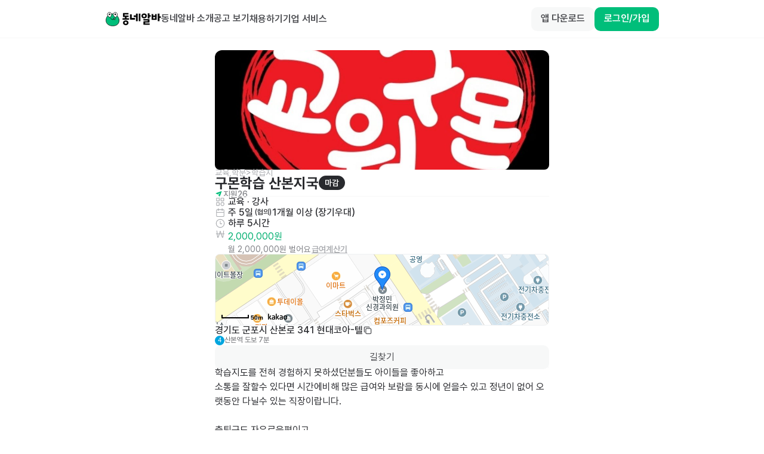

--- FILE ---
content_type: text/html; charset=utf-8
request_url: https://id.abr.ge/api/v2/third-party-cookie/identifier.html?requestID=189512961
body_size: 442
content:
<!DOCTYPE html>
<html>
<head><meta charset="utf-8"></head>
<body>

<pre>
    requestID: 189512961
    Reply: map[uuid:56f7bab2-0d13-49cb-8a7c-327e7aaba64d]
</pre>
<script>
    var message = {
        requestID: '189512961',
        
        reply: (document.cookie.indexOf('ab180ClientId=') !== -1) ? {"uuid":"56f7bab2-0d13-49cb-8a7c-327e7aaba64d"} : { error: 'Third party cookie is not supported' }
        
    }

    window.parent.postMessage(
        
        JSON.stringify(message)
        
    , '*');
</script>
</body>
</html>


--- FILE ---
content_type: text/javascript; charset=utf-8
request_url: https://app.link/_r?sdk=web2.86.3&branch_key=key_live_bFnwfdI4HA9Q2vamr7zUleehtzhpAY2N&callback=branch_callback__0
body_size: 71
content:
/**/ typeof branch_callback__0 === 'function' && branch_callback__0("1546032634968586574");

--- FILE ---
content_type: text/javascript; charset=utf-8
request_url: https://app.link/_r?sdk=web2.86.3&branch_key=key_live_bFnwfdI4HA9Q2vamr7zUleehtzhpAY2N&callback=branch_callback__1
body_size: 71
content:
/**/ typeof branch_callback__1 === 'function' && branch_callback__1("1546032634968586574");

--- FILE ---
content_type: text/javascript; charset=utf-8
request_url: https://app.link/_r?sdk=web2.86.3&branch_key=key_live_bFnwfdI4HA9Q2vamr7zUleehtzhpAY2N&callback=branch_callback__2
body_size: 72
content:
/**/ typeof branch_callback__2 === 'function' && branch_callback__2("1546032634968586574");

--- FILE ---
content_type: text/javascript; charset=utf-8
request_url: https://app.link/_r?sdk=web2.86.3&branch_key=key_live_bFnwfdI4HA9Q2vamr7zUleehtzhpAY2N&callback=branch_callback__4
body_size: 70
content:
/**/ typeof branch_callback__4 === 'function' && branch_callback__4("1546032634968586574");

--- FILE ---
content_type: text/javascript; charset=utf-8
request_url: https://app.link/_r?sdk=web2.86.3&branch_key=key_live_bFnwfdI4HA9Q2vamr7zUleehtzhpAY2N&callback=branch_callback__3
body_size: 72
content:
/**/ typeof branch_callback__3 === 'function' && branch_callback__3("1546032634968586574");

--- FILE ---
content_type: text/javascript; charset=utf-8
request_url: https://app.link/_r?sdk=web2.86.3&branch_key=key_live_bFnwfdI4HA9Q2vamr7zUleehtzhpAY2N&callback=branch_callback__5
body_size: 69
content:
/**/ typeof branch_callback__5 === 'function' && branch_callback__5("1546032634968586574");